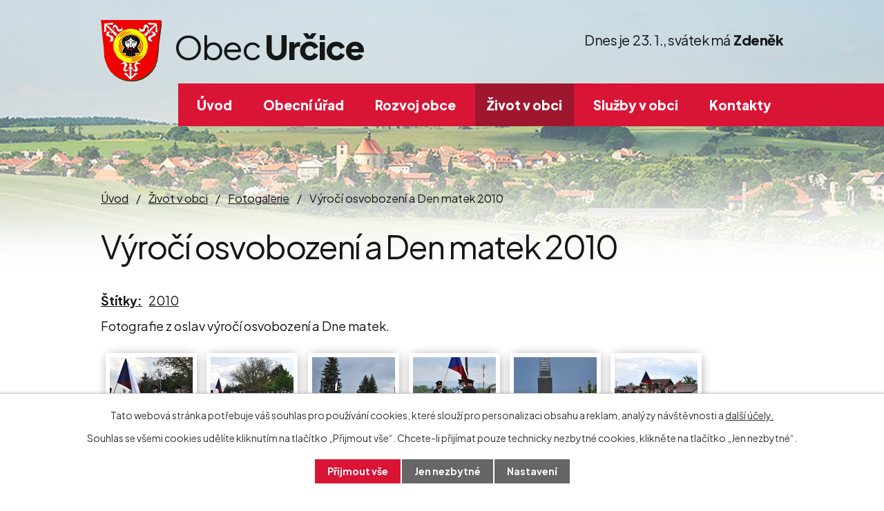

--- FILE ---
content_type: text/html; charset=utf-8
request_url: https://www.urcice.cz/fotogalerie/vyroci-osvobozeni-a-den-matek-2010-5553722-17
body_size: 13911
content:
<!DOCTYPE html>
<html lang="cs" data-lang-system="cs">
	<head>



		<!--[if IE]><meta http-equiv="X-UA-Compatible" content="IE=EDGE"><![endif]-->
			<meta name="viewport" content="width=device-width, initial-scale=1, user-scalable=yes">
			<meta http-equiv="content-type" content="text/html; charset=utf-8" />
			<meta name="robots" content="index,follow" />
			<meta name="author" content="Antee s.r.o." />
			<meta name="description" content="Fotografie z oslav výročí osvobození a Dne matek." />
			<meta name="keywords" content="Obec Určice" />
			<meta name="viewport" content="width=device-width, initial-scale=1, user-scalable=yes" />
			<meta property="og:image" content="http://www.urcice.cz/image.php?oid=2127856" />
<title>Výročí osvobození a Den matek 2010 | Obec Určice, okres Prostějov</title>

		<link rel="stylesheet" type="text/css" href="https://cdn.antee.cz/jqueryui/1.8.20/css/smoothness/jquery-ui-1.8.20.custom.css?v=2" integrity="sha384-969tZdZyQm28oZBJc3HnOkX55bRgehf7P93uV7yHLjvpg/EMn7cdRjNDiJ3kYzs4" crossorigin="anonymous" />
		<link rel="stylesheet" type="text/css" href="/style.php?nid=Q0NHSg==&amp;ver=1768399196" />
		<link rel="stylesheet" type="text/css" href="/css/libs.css?ver=1768399900" />
		<link rel="stylesheet" type="text/css" href="https://cdn.antee.cz/genericons/genericons/genericons.css?v=2" integrity="sha384-DVVni0eBddR2RAn0f3ykZjyh97AUIRF+05QPwYfLtPTLQu3B+ocaZm/JigaX0VKc" crossorigin="anonymous" />

		<script src="/js/jquery/jquery-3.0.0.min.js" ></script>
		<script src="/js/jquery/jquery-migrate-3.1.0.min.js" ></script>
		<script src="/js/jquery/jquery-ui.min.js" ></script>
		<script src="/js/jquery/jquery.ui.touch-punch.min.js" ></script>
		<script src="/js/libs.min.js?ver=1768399900" ></script>
		<script src="/js/ipo.min.js?ver=1768399889" ></script>
			<script src="/js/locales/cs.js?ver=1768399196" ></script>

			<script src='https://www.google.com/recaptcha/api.js?hl=cs&render=explicit' ></script>

		<link href="/uredni-deska-archiv?action=atom" type="application/atom+xml" rel="alternate" title="Úřední deska archiv">
		<link href="/aktuality?action=atom" type="application/atom+xml" rel="alternate" title="Novinky">
		<link href="/uredni-deska?action=atom" type="application/atom+xml" rel="alternate" title="Úřední deska">
		<link href="/rozhlas?action=atom" type="application/atom+xml" rel="alternate" title="Rozhlas">
		<link href="/material-k-jednani-zo?action=atom" type="application/atom+xml" rel="alternate" title="Materiál k jednání ZO">
		<link href="/rozpocty-a-financni-dokumenty?action=atom" type="application/atom+xml" rel="alternate" title="Rozpočty a finanční dokumenty">
		<link href="/strategicke-dokumenty?action=atom" type="application/atom+xml" rel="alternate" title="Strategické dokumenty">
		<link href="/zmena-c-2-uzemniho-planu?action=atom" type="application/atom+xml" rel="alternate" title="Návrh pořízení Změny č. 2 územního plánu Určice">
		<link href="/zmena-c-1-uzemniho-planu?action=atom" type="application/atom+xml" rel="alternate" title="Změna č. 1 územního plánu Určice">
		<link href="/uzemni-plan?action=atom" type="application/atom+xml" rel="alternate" title="Územní plán a jeho změny">
		<link href="/pravni-stav-po-zmene-c-1-uzemniho-planu-urcice?action=atom" type="application/atom+xml" rel="alternate" title="Právní stav po Změně č. 1 územního plánu Určice">
		<link href="/poplatky-obce?action=atom" type="application/atom+xml" rel="alternate" title="Poplatky obce a jiné platby za služby">
		<link href="/materialy-k-jednani-zastupitelstva-obce?action=atom" type="application/atom+xml" rel="alternate" title="Materiály k jednání zastupitelstva obce">
		<link href="/udalosti?action=atom" type="application/atom+xml" rel="alternate" title="Kalendář akcí">
<link rel="preconnect" href="https://fonts.googleapis.com">
<link rel="preconnect" href="https://fonts.gstatic.com" crossorigin>
<link href="https://fonts.googleapis.com/css2?family=Plus+Jakarta+Sans:ital,wght@0,400..800;1,400&amp;display=fallback" rel="stylesheet">
<link href="/image.php?nid=9902&amp;oid=10156513&amp;width=32" rel="icon" type="image/png">
<link rel="shortcut icon" href="/image.php?nid=9902&amp;oid=10156513&amp;width=32">
<script>
ipo.api.live('body', function(el) {
//posun patičky
$(el).find("#ipocopyright").insertAfter("#ipocontainer");
//backlink
$(el).find(".backlink").addClass("action-button");
//posun svátku
$(el).find("#ipoNameDay").appendTo("#ipoheader .svatek");
});
//označení položek, které mají submenu
ipo.api.live('#ipotopmenu ul.topmenulevel1 li.topmenuitem1', function(el) {
var submenu = $(el).find("ul.topmenulevel2");
if (window.innerWidth <= 1024)
{
if (submenu.length) {
$(el).addClass("hasSubmenu");
$(el).find("> a").after("<span class='open-submenu' />");
}
}
});
//wrapnutí spanu do poležek první úrovně
ipo.api.live('#ipotopmenu ul.topmenulevel1 li.topmenuitem1 > a', function(el) {
if (window.innerWidth <= 1024) {
$(el).wrapInner("<span>");
}
});
//rozbaleni menu
$(function() {
if (window.innerWidth <= 1024) {
$(".topmenulevel1 > li.hasSubmenu").each(function( index, es ) {
if( $(es).hasClass("active") )
{
$(".topmenulevel1 > li.hasSubmenu.active ul.topmenulevel2").css("display","block");
$(".topmenulevel1 > li.hasSubmenu.active .open-submenu").addClass("see-more");
}
$(es).find(".open-submenu").click(function(e) {
if( $(es).hasClass("active") && $(this).hasClass("see-more") )
{
$(this).removeClass("see-more");
$(es).find("ul.topmenulevel2").css("display","none");
}
else{
$(this).toggleClass("see-more");
if($(this).hasClass("see-more")) {
$("ul.topmenulevel2").css("display","none");
$(this).next("ul.topmenulevel2").css("display","block");
$(".topmenulevel1 > li > a").removeClass("see-more");
$(this).addClass("see-more");
} else {
$(this).removeClass("see-more");
$(this).next("ul.topmenulevel2").css("display","none");
}
}
});
});
}
});
</script>
<link rel="preload" href="/image.php?nid=9902&amp;oid=10156516&amp;width=88" as="image">
<meta name="format-detection" content="telephone=no">





	</head>

	<body id="page5553722" class="subpage5553722 subpage5645693"
			
			data-nid="9902"
			data-lid="CZ"
			data-oid="5553722"
			data-layout-pagewidth="1024"
			
			data-slideshow-timer="3"
			 data-ipo-meta-album="17"
						
				
				data-layout="responsive" data-viewport_width_responsive="1024"
			>



							<div id="snippet-cookiesConfirmation-euCookiesSnp">			<div id="cookieChoiceInfo" class="cookie-choices-info template_1">
					<p>Tato webová stránka potřebuje váš souhlas pro používání cookies, které slouží pro personalizaci obsahu a reklam, analýzy návštěvnosti a 
						<a class="cookie-button more" href="https://navody.antee.cz/cookies" target="_blank">další účely.</a>
					</p>
					<p>
						Souhlas se všemi cookies udělíte kliknutím na tlačítko „Přijmout vše“. Chcete-li přijímat pouze technicky nezbytné cookies, klikněte na tlačítko „Jen nezbytné“.
					</p>
				<div class="buttons">
					<a class="cookie-button action-button ajax" id="cookieChoiceButton" rel=”nofollow” href="/fotogalerie/vyroci-osvobozeni-a-den-matek-2010-5553722-17?do=cookiesConfirmation-acceptAll">Přijmout vše</a>
					<a class="cookie-button cookie-button--settings action-button ajax" rel=”nofollow” href="/fotogalerie/vyroci-osvobozeni-a-den-matek-2010-5553722-17?do=cookiesConfirmation-onlyNecessary">Jen nezbytné</a>
					<a class="cookie-button cookie-button--settings action-button ajax" rel=”nofollow” href="/fotogalerie/vyroci-osvobozeni-a-den-matek-2010-5553722-17?do=cookiesConfirmation-openSettings">Nastavení</a>
				</div>
			</div>
</div>				<div id="ipocontainer">

			<div class="menu-toggler">

				<span>Menu</span>
				<span class="genericon genericon-menu"></span>
			</div>

			<span id="back-to-top">

				<i class="fa fa-angle-up"></i>
			</span>

			<div id="ipoheader">

				<div class="header-container flex-container layout-container">
	<a href="/" class="header-logo" title="Obec Určice">
		<img src="/image.php?nid=9902&amp;oid=10156516&amp;width=88" width="88" height="89" alt="Obec Určice">
		<span>
			<span>Obec </span>
			<strong>Určice</strong>
		</span>
	</a>
	<div class="header-moduly flex-container">
		<div class="svatek">

		</div>
	</div>
</div>



<div class="header__bg header__bg--sp">
	
		 
		<div class="boxImage" style="background-image:url(/image.php?oid=10156500&amp;nid=9902&amp;width=2000);">
			<br>
		</div>
		 
		
	
</div><div class="font-enlargement">
	<h4 class="newsheader">
		Změna velikosti písma
	</h4>
	<div class="newsbody">
		<a class="font-smaller" id="font-resizer-smaller">Menší<span class="font-icon"></span></a>
		<a class="font-default" id="font-resizer-default">Standardní</a>
		<a class="font-bigger" id="font-resizer-bigger">Větší<span class="font-icon"></span></a>
	</div>
</div>
<script >

	$(document).ready(function() {
		app.index.changeFontSize(
				'ipopage',
				document.getElementById('font-resizer-smaller'),
				document.getElementById('font-resizer-default'),
				document.getElementById('font-resizer-bigger')
		);
	});
</script>
			</div>

			<div id="ipotopmenuwrapper">

				<div id="ipotopmenu">
<h4 class="hiddenMenu">Horní menu</h4>
<ul class="topmenulevel1"><li class="topmenuitem1 noborder" id="ipomenu10020802"><a href="/">Úvod</a></li><li class="topmenuitem1" id="ipomenu2107036"><a href="/obecni-urad">Obecní úřad</a><ul class="topmenulevel2"><li class="topmenuitem2" id="ipomenu2107037"><a href="/zakladni-informace">Základní informace</a></li><li class="topmenuitem2" id="ipomenu3142964"><a href="/uredni-deska">Úřední deska</a></li><li class="topmenuitem2" id="ipomenu2107038"><a href="/popis-uradu">Popis úřadu</a></li><li class="topmenuitem2" id="ipomenu9507854"><a href="/poplatky-obce">Poplatky obce a jiné platby za služby</a></li><li class="topmenuitem2" id="ipomenu8444286"><a href="/povinne-zverejnovane-informace">Povinně zveřejňované informace</a></li><li class="topmenuitem2" id="ipomenu9582925"><a href="/usneseni">Obecní samospráva - usnesení</a><ul class="topmenulevel3"><li class="topmenuitem3" id="ipomenu9582971"><a href="/usneseni-zastupitelstva-obce">Usnesení Zastupitelstva obce</a></li><li class="topmenuitem3" id="ipomenu9582972"><a href="/usneseni-ro">Usnesení Rady obce</a></li><li class="topmenuitem3" id="ipomenu9583188"><a href="/materialy-k-jednani-zastupitelstva-obce">Materiály k jednání zastupitelstva obce</a></li></ul></li><li class="topmenuitem2" id="ipomenu2107039"><a href="/poskytovani-informaci-prijem-podani">Poskytování informací, příjem podání</a></li><li class="topmenuitem2" id="ipomenu2107040"><a href="/vyhlasky-zakony-usneseni-zastupitelstva-a-rady-obce">Vyhlášky a zákony</a></li><li class="topmenuitem2" id="ipomenu7691632"><a href="/rozpocty-a-financni-dokumenty">Rozpočty a finanční dokumenty</a></li><li class="topmenuitem2" id="ipomenu2107042"><a href="/elektronicka-podatelna">Elektronická podatelna</a></li><li class="topmenuitem2" id="ipomenu7807335"><a href="https://cro.justice.cz/" target="_top">Registr oznámení</a></li><li class="topmenuitem2" id="ipomenu2115453"><a href="/czech-point">Czech POINT</a></li><li class="topmenuitem2" id="ipomenu12567568"><a href="/index.php?oid=12567568">GDPR</a></li></ul></li><li class="topmenuitem1" id="ipomenu5645692"><a href="/rozvoj-obce">Rozvoj obce</a><ul class="topmenulevel2"><li class="topmenuitem2" id="ipomenu7938339"><a href="/strategicke-dokumenty">Strategické dokumenty</a></li><li class="topmenuitem2" id="ipomenu7950127"><a href="/uzemni-plan">Územní plán a jeho změny</a></li><li class="topmenuitem2" id="ipomenu10212543"><a href="/investicni-projekty-obce">Investice obce a dotace</a></li><li class="topmenuitem2" id="ipomenu2546878"><a href="/verejne-zakazky">Veřejné zakázky</a></li><li class="topmenuitem2" id="ipomenu2166889"><a href="/historie-obce">Historie obce</a><ul class="topmenulevel3"><li class="topmenuitem3" id="ipomenu2220082"><a href="/strucne-dejiny">Stručné dějiny</a></li><li class="topmenuitem3" id="ipomenu2220083"><a href="/kronika">Kronika</a></li><li class="topmenuitem3" id="ipomenu2220084"><a href="/vyznamne-osobnosti">Významné osobnosti</a></li><li class="topmenuitem3" id="ipomenu2220086"><a href="/symboly-obce">Symboly obce</a></li><li class="topmenuitem3" id="ipomenu2115503"><a href="/historie-zs-a-ms-urcice">Historie školství v Určicích</a></li></ul></li></ul></li><li class="topmenuitem1 active" id="ipomenu5645693"><a href="/informace-pro-obcany">Život v obci</a><ul class="topmenulevel2"><li class="topmenuitem2" id="ipomenu3135640"><a href="/aktuality">Novinky</a></li><li class="topmenuitem2" id="ipomenu10212549"><a href="https://www.zsmsurcice.cz/" target="_blank">ZŠ a MŠ Určice</a></li><li class="topmenuitem2" id="ipomenu9865606"><a href="/udalosti">Kalendář akcí</a></li><li class="topmenuitem2" id="ipomenu4377262"><a href="/rozhlas">Rozhlas</a></li><li class="topmenuitem2" id="ipomenu9835043"><a href="/odber-novinek-z-webu-obce">Odběr novinek z webu obce</a></li><li class="topmenuitem2 active" id="ipomenu5553722"><a href="/fotogalerie">Fotogalerie</a></li><li class="topmenuitem2" id="ipomenu2115477"><a href="/obecni-knihovna">Obecní knihovna</a></li><li class="topmenuitem2" id="ipomenu7930333"><a href="https://urcice.dpv.cz/" target="_blank">Farnost Určice</a></li><li class="topmenuitem2" id="ipomenu2124542"><a href="/spolky-v-obci">Spolky v obci</a></li><li class="topmenuitem2" id="ipomenu2124627"><a href="/odkazy">Krizové situace a důležité odkazy</a><ul class="topmenulevel3"><li class="topmenuitem3" id="ipomenu2219492"><a href="/seznam-firem-a-podnikatelu">Firmy a podnikatelé</a></li><li class="topmenuitem3" id="ipomenu7752396"><a href="/nabidka-prace">Nabídka práce</a></li><li class="topmenuitem3" id="ipomenu4377293"><a href="http://bezplatnapravniporadna.cz/online-zdarma/" target="_blank">Bezplatná právní poradna</a></li><li class="topmenuitem3" id="ipomenu4133248"><a href="http://zachranny-kruh.cz" target="_blank">Asociace Záchranný kruh</a></li><li class="topmenuitem3" id="ipomenu10244645"><a href="https://aplikace.mvcr.cz/sbirka-zakonu/" target="_top">Podpora gramotnosti</a></li><li class="topmenuitem3" id="ipomenu10873340"><a href="/krizove-situace">Krizové situace</a></li></ul></li></ul></li><li class="topmenuitem1" id="ipomenu5645701"><a href="/sluzby">Služby v obci</a><ul class="topmenulevel2"><li class="topmenuitem2" id="ipomenu5158856"><a href="/cenik-pronajmu-nebytovych-prostor-ou">Ceník pronájmu nebytových prostor OÚ</a></li><li class="topmenuitem2" id="ipomenu7693202"><a href="/obsazenost-salu">Obsazenost sálu</a></li><li class="topmenuitem2" id="ipomenu9275244"><a href="https://www.zsmsurcice.cz/rezervace-hriste" target="_blank">Rezervace hřiště</a></li><li class="topmenuitem2" id="ipomenu9474183"><a href="/dum-sluzeb">Nabídka na Domě služeb</a><ul class="topmenulevel3"><li class="topmenuitem3" id="ipomenu9474079"><a href="/masaze">Masáže Tarčáková</a></li><li class="topmenuitem3" id="ipomenu2219499"><a href="/pedikura-a-manikura-hruba">Pedikúra a manikúra Hrubá</a></li><li class="topmenuitem3" id="ipomenu9484822"><a href="/kadernictvi">Kadeřnictví Štefková</a></li><li class="topmenuitem3" id="ipomenu9484837"><a href="/kosmetika-pistkova">Kosmetika Píšťková</a></li><li class="topmenuitem3" id="ipomenu9579397"><a href="/kadernictvi-vejmolova">Kadeřnictví Vejmolová</a></li></ul></li><li class="topmenuitem2" id="ipomenu9582892"><a href="https://www.postaonline.cz/detail-pobocky/-/pobocky/detail/79804" target="_blank">Pošta Určice</a></li><li class="topmenuitem2" id="ipomenu2124559"><a href="/zdravotnictvi">Zdravotnictví</a></li><li class="topmenuitem2" id="ipomenu5720495"><a href="/odpady">Odpadové hospodářství v obci</a></li></ul></li><li class="topmenuitem1" id="ipomenu10023587"><a href="/kontakty">Kontakty</a></li></ul>
					<div class="cleartop"></div>
				</div>
			</div>
			<div id="ipomain">
				<div id="ipoNameDay">
	<h4 class="newsheader"><span class="date-today">23. 1.</span> <span class='name-today'>Zdeněk</span></h4>
	<div class="newsbody">Zítra: <span class='name-tomorrow'>Milena</span></div>
</div>

				<div id="ipomainframe">
					<div id="ipopage">
<div id="iponavigation">
	<h5 class="hiddenMenu">Drobečková navigace</h5>
	<p>
			<a href="/">Úvod</a> <span class="separator">&gt;</span>
			<a href="/informace-pro-obcany">Život v obci</a> <span class="separator">&gt;</span>
			<a href="/fotogalerie">Fotogalerie</a> <span class="separator">&gt;</span>
			<span class="currentPage">Výročí osvobození a Den matek 2010</span>
	</p>

</div>
						<div class="ipopagetext">
							<div class="gallery view-detail content">
								
								<h1>Výročí osvobození a Den matek 2010</h1>

<div id="snippet--flash"></div>
								
																	<hr class="cleaner">

		<div class="tags table-row auto type-tags">
		<a class="box-by-content" href="/fotogalerie/vyroci-osvobozeni-a-den-matek-2010-5553722-17?do=tagsRenderer-clearFilter" title="Ukázat vše">Štítky:</a>
		<ul>

			<li><a href="/fotogalerie/vyroci-osvobozeni-a-den-matek-2010-5553722-17?tagsRenderer-tag=2010&amp;do=tagsRenderer-filterTag" title="Filtrovat podle 2010">2010</a></li>
		</ul>
	</div>
	<div class="album">
	<div class="paragraph description clearfix"><p>Fotografie z oslav výročí osvobození a Dne matek.</p></div>
</div>
	
<div id="snippet--images"><div class="images clearfix">

																				<div class="image-wrapper" data-img="2127856" style="margin: 7.14px; padding: 6px;">
		<div class="image-inner-wrapper with-description">
						<div class="image-thumbnail" style="width: 120px; height: 120px;">
				<a class="image-detail" href="/image.php?nid=9902&amp;oid=2127856&amp;width=640" data-srcset="/image.php?nid=9902&amp;oid=2127856&amp;width=640 1600w, /image.php?nid=9902&amp;oid=2127856&amp;width=640 1200w, /image.php?nid=9902&amp;oid=2127856&amp;width=640 700w, /image.php?nid=9902&amp;oid=2127856&amp;width=300 300w" data-image-width="640" data-image-height="425" data-caption="osvobozeni00001.jpg" target="_blank">
<img alt="osvobozeni00001.jpg" style="margin: 0px -31px;" loading="lazy" width="181" height="120" data-src="/image.php?nid=9902&amp;oid=2127856&amp;width=181&amp;height=120">
</a>
			</div>
										<div class="image-description" title="osvobozeni00001.jpg" style="width: 120px;">
						osvobozeni00001.jpg					</div>
						</div>
	</div>
																			<div class="image-wrapper" data-img="2127857" style="margin: 7.14px; padding: 6px;">
		<div class="image-inner-wrapper with-description">
						<div class="image-thumbnail" style="width: 120px; height: 120px;">
				<a class="image-detail" href="/image.php?nid=9902&amp;oid=2127857&amp;width=640" data-srcset="/image.php?nid=9902&amp;oid=2127857&amp;width=640 1600w, /image.php?nid=9902&amp;oid=2127857&amp;width=640 1200w, /image.php?nid=9902&amp;oid=2127857&amp;width=640 700w, /image.php?nid=9902&amp;oid=2127857&amp;width=300 300w" data-image-width="640" data-image-height="425" data-caption="osvobozeni00002.jpg" target="_blank">
<img alt="osvobozeni00002.jpg" style="margin: 0px -31px;" loading="lazy" width="181" height="120" data-src="/image.php?nid=9902&amp;oid=2127857&amp;width=181&amp;height=120">
</a>
			</div>
										<div class="image-description" title="osvobozeni00002.jpg" style="width: 120px;">
						osvobozeni00002.jpg					</div>
						</div>
	</div>
																			<div class="image-wrapper" data-img="2127858" style="margin: 7.14px; padding: 6px;">
		<div class="image-inner-wrapper with-description">
						<div class="image-thumbnail" style="width: 120px; height: 120px;">
				<a class="image-detail" href="/image.php?nid=9902&amp;oid=2127858&amp;width=640" data-srcset="/image.php?nid=9902&amp;oid=2127858&amp;width=640 1600w, /image.php?nid=9902&amp;oid=2127858&amp;width=640 1200w, /image.php?nid=9902&amp;oid=2127858&amp;width=640 700w, /image.php?nid=9902&amp;oid=2127858&amp;width=300 300w" data-image-width="640" data-image-height="425" data-caption="osvobozeni00003.jpg" target="_blank">
<img alt="osvobozeni00003.jpg" style="margin: 0px -31px;" loading="lazy" width="181" height="120" data-src="/image.php?nid=9902&amp;oid=2127858&amp;width=181&amp;height=120">
</a>
			</div>
										<div class="image-description" title="osvobozeni00003.jpg" style="width: 120px;">
						osvobozeni00003.jpg					</div>
						</div>
	</div>
																		<div class="image-wrapper" data-img="2127859" style="margin: 7.14px; padding: 6px;">
		<div class="image-inner-wrapper with-description">
						<div class="image-thumbnail" style="width: 120px; height: 120px;">
				<a class="image-detail" href="/image.php?nid=9902&amp;oid=2127859&amp;width=379" data-srcset="/image.php?nid=9902&amp;oid=2127859&amp;width=379 1600w, /image.php?nid=9902&amp;oid=2127859&amp;width=379 1200w, /image.php?nid=9902&amp;oid=2127859&amp;width=379 700w, /image.php?nid=9902&amp;oid=2127859&amp;width=237 300w" data-image-width="379" data-image-height="480" data-caption="osvobozeni00004.jpg" target="_blank">
<img alt="osvobozeni00004.jpg" style="margin: -16px 0px;" loading="lazy" width="120" height="152" data-src="/image.php?nid=9902&amp;oid=2127859&amp;width=120&amp;height=152">
</a>
			</div>
										<div class="image-description" title="osvobozeni00004.jpg" style="width: 120px;">
						osvobozeni00004.jpg					</div>
						</div>
	</div>
																		<div class="image-wrapper" data-img="2127860" style="margin: 7.14px; padding: 6px;">
		<div class="image-inner-wrapper with-description">
						<div class="image-thumbnail" style="width: 120px; height: 120px;">
				<a class="image-detail" href="/image.php?nid=9902&amp;oid=2127860&amp;width=311" data-srcset="/image.php?nid=9902&amp;oid=2127860&amp;width=311 1600w, /image.php?nid=9902&amp;oid=2127860&amp;width=311 1200w, /image.php?nid=9902&amp;oid=2127860&amp;width=311 700w, /image.php?nid=9902&amp;oid=2127860&amp;width=194 300w" data-image-width="311" data-image-height="480" data-caption="osvobozeni00005.jpg" target="_blank">
<img alt="osvobozeni00005.jpg" style="margin: -33px 0px;" loading="lazy" width="120" height="185" data-src="/image.php?nid=9902&amp;oid=2127860&amp;width=120&amp;height=185">
</a>
			</div>
										<div class="image-description" title="osvobozeni00005.jpg" style="width: 120px;">
						osvobozeni00005.jpg					</div>
						</div>
	</div>
																			<div class="image-wrapper" data-img="2127861" style="margin: 7.14px; padding: 6px;">
		<div class="image-inner-wrapper with-description">
						<div class="image-thumbnail" style="width: 120px; height: 120px;">
				<a class="image-detail" href="/image.php?nid=9902&amp;oid=2127861&amp;width=640" data-srcset="/image.php?nid=9902&amp;oid=2127861&amp;width=640 1600w, /image.php?nid=9902&amp;oid=2127861&amp;width=640 1200w, /image.php?nid=9902&amp;oid=2127861&amp;width=640 700w, /image.php?nid=9902&amp;oid=2127861&amp;width=300 300w" data-image-width="640" data-image-height="425" data-caption="osvobozeni00006.jpg" target="_blank">
<img alt="osvobozeni00006.jpg" style="margin: 0px -31px;" loading="lazy" width="181" height="120" data-src="/image.php?nid=9902&amp;oid=2127861&amp;width=181&amp;height=120">
</a>
			</div>
										<div class="image-description" title="osvobozeni00006.jpg" style="width: 120px;">
						osvobozeni00006.jpg					</div>
						</div>
	</div>
																		<div class="image-wrapper" data-img="2127862" style="margin: 7.14px; padding: 6px;">
		<div class="image-inner-wrapper with-description">
						<div class="image-thumbnail" style="width: 120px; height: 120px;">
				<a class="image-detail" href="/image.php?nid=9902&amp;oid=2127862&amp;width=469" data-srcset="/image.php?nid=9902&amp;oid=2127862&amp;width=469 1600w, /image.php?nid=9902&amp;oid=2127862&amp;width=469 1200w, /image.php?nid=9902&amp;oid=2127862&amp;width=469 700w, /image.php?nid=9902&amp;oid=2127862&amp;width=293 300w" data-image-width="469" data-image-height="480" data-caption="osvobozeni00007.jpg" target="_blank">
<img alt="osvobozeni00007.jpg" style="margin: -2px 0px;" loading="lazy" width="120" height="123" data-src="/image.php?nid=9902&amp;oid=2127862&amp;width=120&amp;height=123">
</a>
			</div>
										<div class="image-description" title="osvobozeni00007.jpg" style="width: 120px;">
						osvobozeni00007.jpg					</div>
						</div>
	</div>
																			<div class="image-wrapper" data-img="2127863" style="margin: 7.14px; padding: 6px;">
		<div class="image-inner-wrapper with-description">
						<div class="image-thumbnail" style="width: 120px; height: 120px;">
				<a class="image-detail" href="/image.php?nid=9902&amp;oid=2127863&amp;width=640" data-srcset="/image.php?nid=9902&amp;oid=2127863&amp;width=640 1600w, /image.php?nid=9902&amp;oid=2127863&amp;width=640 1200w, /image.php?nid=9902&amp;oid=2127863&amp;width=640 700w, /image.php?nid=9902&amp;oid=2127863&amp;width=300 300w" data-image-width="640" data-image-height="425" data-caption="osvobozeni00008.jpg" target="_blank">
<img alt="osvobozeni00008.jpg" style="margin: 0px -31px;" loading="lazy" width="181" height="120" data-src="/image.php?nid=9902&amp;oid=2127863&amp;width=181&amp;height=120">
</a>
			</div>
										<div class="image-description" title="osvobozeni00008.jpg" style="width: 120px;">
						osvobozeni00008.jpg					</div>
						</div>
	</div>
																			<div class="image-wrapper" data-img="2127864" style="margin: 7.14px; padding: 6px;">
		<div class="image-inner-wrapper with-description">
						<div class="image-thumbnail" style="width: 120px; height: 120px;">
				<a class="image-detail" href="/image.php?nid=9902&amp;oid=2127864&amp;width=640" data-srcset="/image.php?nid=9902&amp;oid=2127864&amp;width=640 1600w, /image.php?nid=9902&amp;oid=2127864&amp;width=640 1200w, /image.php?nid=9902&amp;oid=2127864&amp;width=640 700w, /image.php?nid=9902&amp;oid=2127864&amp;width=300 300w" data-image-width="640" data-image-height="425" data-caption="osvobozeni00009.jpg" target="_blank">
<img alt="osvobozeni00009.jpg" style="margin: 0px -31px;" loading="lazy" width="181" height="120" data-src="/image.php?nid=9902&amp;oid=2127864&amp;width=181&amp;height=120">
</a>
			</div>
										<div class="image-description" title="osvobozeni00009.jpg" style="width: 120px;">
						osvobozeni00009.jpg					</div>
						</div>
	</div>
																		<div class="image-wrapper" data-img="2127865" style="margin: 7.14px; padding: 6px;">
		<div class="image-inner-wrapper with-description">
						<div class="image-thumbnail" style="width: 120px; height: 120px;">
				<a class="image-detail" href="/image.php?nid=9902&amp;oid=2127865&amp;width=438" data-srcset="/image.php?nid=9902&amp;oid=2127865&amp;width=438 1600w, /image.php?nid=9902&amp;oid=2127865&amp;width=438 1200w, /image.php?nid=9902&amp;oid=2127865&amp;width=438 700w, /image.php?nid=9902&amp;oid=2127865&amp;width=274 300w" data-image-width="438" data-image-height="480" data-caption="osvobozeni00010.jpg" target="_blank">
<img alt="osvobozeni00010.jpg" style="margin: -6px 0px;" loading="lazy" width="120" height="132" data-src="/image.php?nid=9902&amp;oid=2127865&amp;width=120&amp;height=132">
</a>
			</div>
										<div class="image-description" title="osvobozeni00010.jpg" style="width: 120px;">
						osvobozeni00010.jpg					</div>
						</div>
	</div>
																		<div class="image-wrapper" data-img="2127866" style="margin: 7.14px; padding: 6px;">
		<div class="image-inner-wrapper with-description">
						<div class="image-thumbnail" style="width: 120px; height: 120px;">
				<a class="image-detail" href="/image.php?nid=9902&amp;oid=2127866&amp;width=319" data-srcset="/image.php?nid=9902&amp;oid=2127866&amp;width=319 1600w, /image.php?nid=9902&amp;oid=2127866&amp;width=319 1200w, /image.php?nid=9902&amp;oid=2127866&amp;width=319 700w, /image.php?nid=9902&amp;oid=2127866&amp;width=199 300w" data-image-width="319" data-image-height="480" data-caption="osvobozeni00011.jpg" target="_blank">
<img alt="osvobozeni00011.jpg" style="margin: -31px 0px;" loading="lazy" width="120" height="181" data-src="/image.php?nid=9902&amp;oid=2127866&amp;width=120&amp;height=181">
</a>
			</div>
										<div class="image-description" title="osvobozeni00011.jpg" style="width: 120px;">
						osvobozeni00011.jpg					</div>
						</div>
	</div>
																		<div class="image-wrapper" data-img="2127867" style="margin: 7.14px; padding: 6px;">
		<div class="image-inner-wrapper with-description">
						<div class="image-thumbnail" style="width: 120px; height: 120px;">
				<a class="image-detail" href="/image.php?nid=9902&amp;oid=2127867&amp;width=319" data-srcset="/image.php?nid=9902&amp;oid=2127867&amp;width=319 1600w, /image.php?nid=9902&amp;oid=2127867&amp;width=319 1200w, /image.php?nid=9902&amp;oid=2127867&amp;width=319 700w, /image.php?nid=9902&amp;oid=2127867&amp;width=199 300w" data-image-width="319" data-image-height="480" data-caption="osvobozeni00012.jpg" target="_blank">
<img alt="osvobozeni00012.jpg" style="margin: -31px 0px;" loading="lazy" width="120" height="181" data-src="/image.php?nid=9902&amp;oid=2127867&amp;width=120&amp;height=181">
</a>
			</div>
										<div class="image-description" title="osvobozeni00012.jpg" style="width: 120px;">
						osvobozeni00012.jpg					</div>
						</div>
	</div>
																			<div class="image-wrapper" data-img="2127868" style="margin: 7.14px; padding: 6px;">
		<div class="image-inner-wrapper with-description">
						<div class="image-thumbnail" style="width: 120px; height: 120px;">
				<a class="image-detail" href="/image.php?nid=9902&amp;oid=2127868&amp;width=640" data-srcset="/image.php?nid=9902&amp;oid=2127868&amp;width=640 1600w, /image.php?nid=9902&amp;oid=2127868&amp;width=640 1200w, /image.php?nid=9902&amp;oid=2127868&amp;width=640 700w, /image.php?nid=9902&amp;oid=2127868&amp;width=300 300w" data-image-width="640" data-image-height="425" data-caption="osvobozeni00013.jpg" target="_blank">
<img alt="osvobozeni00013.jpg" style="margin: 0px -31px;" loading="lazy" width="181" height="120" data-src="/image.php?nid=9902&amp;oid=2127868&amp;width=181&amp;height=120">
</a>
			</div>
										<div class="image-description" title="osvobozeni00013.jpg" style="width: 120px;">
						osvobozeni00013.jpg					</div>
						</div>
	</div>
																		<div class="image-wrapper" data-img="2127869" style="margin: 7.14px; padding: 6px;">
		<div class="image-inner-wrapper with-description">
						<div class="image-thumbnail" style="width: 120px; height: 120px;">
				<a class="image-detail" href="/image.php?nid=9902&amp;oid=2127869&amp;width=319" data-srcset="/image.php?nid=9902&amp;oid=2127869&amp;width=319 1600w, /image.php?nid=9902&amp;oid=2127869&amp;width=319 1200w, /image.php?nid=9902&amp;oid=2127869&amp;width=319 700w, /image.php?nid=9902&amp;oid=2127869&amp;width=199 300w" data-image-width="319" data-image-height="480" data-caption="osvobozeni00014.jpg" target="_blank">
<img alt="osvobozeni00014.jpg" style="margin: -31px 0px;" loading="lazy" width="120" height="181" data-src="/image.php?nid=9902&amp;oid=2127869&amp;width=120&amp;height=181">
</a>
			</div>
										<div class="image-description" title="osvobozeni00014.jpg" style="width: 120px;">
						osvobozeni00014.jpg					</div>
						</div>
	</div>
																			<div class="image-wrapper" data-img="2127870" style="margin: 7.14px; padding: 6px;">
		<div class="image-inner-wrapper with-description">
						<div class="image-thumbnail" style="width: 120px; height: 120px;">
				<a class="image-detail" href="/image.php?nid=9902&amp;oid=2127870&amp;width=640" data-srcset="/image.php?nid=9902&amp;oid=2127870&amp;width=640 1600w, /image.php?nid=9902&amp;oid=2127870&amp;width=640 1200w, /image.php?nid=9902&amp;oid=2127870&amp;width=640 700w, /image.php?nid=9902&amp;oid=2127870&amp;width=300 300w" data-image-width="640" data-image-height="425" data-caption="osvobozeni00015.jpg" target="_blank">
<img alt="osvobozeni00015.jpg" style="margin: 0px -31px;" loading="lazy" width="181" height="120" data-src="/image.php?nid=9902&amp;oid=2127870&amp;width=181&amp;height=120">
</a>
			</div>
										<div class="image-description" title="osvobozeni00015.jpg" style="width: 120px;">
						osvobozeni00015.jpg					</div>
						</div>
	</div>
																		<div class="image-wrapper" data-img="2127871" style="margin: 7.14px; padding: 6px;">
		<div class="image-inner-wrapper with-description">
						<div class="image-thumbnail" style="width: 120px; height: 120px;">
				<a class="image-detail" href="/image.php?nid=9902&amp;oid=2127871&amp;width=319" data-srcset="/image.php?nid=9902&amp;oid=2127871&amp;width=319 1600w, /image.php?nid=9902&amp;oid=2127871&amp;width=319 1200w, /image.php?nid=9902&amp;oid=2127871&amp;width=319 700w, /image.php?nid=9902&amp;oid=2127871&amp;width=199 300w" data-image-width="319" data-image-height="480" data-caption="osvobozeni00016.jpg" target="_blank">
<img alt="osvobozeni00016.jpg" style="margin: -31px 0px;" loading="lazy" width="120" height="181" data-src="/image.php?nid=9902&amp;oid=2127871&amp;width=120&amp;height=181">
</a>
			</div>
										<div class="image-description" title="osvobozeni00016.jpg" style="width: 120px;">
						osvobozeni00016.jpg					</div>
						</div>
	</div>
																			<div class="image-wrapper" data-img="2127872" style="margin: 7.14px; padding: 6px;">
		<div class="image-inner-wrapper with-description">
						<div class="image-thumbnail" style="width: 120px; height: 120px;">
				<a class="image-detail" href="/image.php?nid=9902&amp;oid=2127872&amp;width=640" data-srcset="/image.php?nid=9902&amp;oid=2127872&amp;width=640 1600w, /image.php?nid=9902&amp;oid=2127872&amp;width=640 1200w, /image.php?nid=9902&amp;oid=2127872&amp;width=640 700w, /image.php?nid=9902&amp;oid=2127872&amp;width=300 300w" data-image-width="640" data-image-height="425" data-caption="osvobozeni00017.jpg" target="_blank">
<img alt="osvobozeni00017.jpg" style="margin: 0px -31px;" loading="lazy" width="181" height="120" data-src="/image.php?nid=9902&amp;oid=2127872&amp;width=181&amp;height=120">
</a>
			</div>
										<div class="image-description" title="osvobozeni00017.jpg" style="width: 120px;">
						osvobozeni00017.jpg					</div>
						</div>
	</div>
																		<div class="image-wrapper" data-img="2127873" style="margin: 7.14px; padding: 6px;">
		<div class="image-inner-wrapper with-description">
						<div class="image-thumbnail" style="width: 120px; height: 120px;">
				<a class="image-detail" href="/image.php?nid=9902&amp;oid=2127873&amp;width=319" data-srcset="/image.php?nid=9902&amp;oid=2127873&amp;width=319 1600w, /image.php?nid=9902&amp;oid=2127873&amp;width=319 1200w, /image.php?nid=9902&amp;oid=2127873&amp;width=319 700w, /image.php?nid=9902&amp;oid=2127873&amp;width=199 300w" data-image-width="319" data-image-height="480" data-caption="osvobozeni00018.jpg" target="_blank">
<img alt="osvobozeni00018.jpg" style="margin: -31px 0px;" loading="lazy" width="120" height="181" data-src="/image.php?nid=9902&amp;oid=2127873&amp;width=120&amp;height=181">
</a>
			</div>
										<div class="image-description" title="osvobozeni00018.jpg" style="width: 120px;">
						osvobozeni00018.jpg					</div>
						</div>
	</div>
																		<div class="image-wrapper" data-img="2127874" style="margin: 7.14px; padding: 6px;">
		<div class="image-inner-wrapper with-description">
						<div class="image-thumbnail" style="width: 120px; height: 120px;">
				<a class="image-detail" href="/image.php?nid=9902&amp;oid=2127874&amp;width=319" data-srcset="/image.php?nid=9902&amp;oid=2127874&amp;width=319 1600w, /image.php?nid=9902&amp;oid=2127874&amp;width=319 1200w, /image.php?nid=9902&amp;oid=2127874&amp;width=319 700w, /image.php?nid=9902&amp;oid=2127874&amp;width=199 300w" data-image-width="319" data-image-height="480" data-caption="osvobozeni00019.jpg" target="_blank">
<img alt="osvobozeni00019.jpg" style="margin: -31px 0px;" loading="lazy" width="120" height="181" data-src="/image.php?nid=9902&amp;oid=2127874&amp;width=120&amp;height=181">
</a>
			</div>
										<div class="image-description" title="osvobozeni00019.jpg" style="width: 120px;">
						osvobozeni00019.jpg					</div>
						</div>
	</div>
																			<div class="image-wrapper" data-img="2127875" style="margin: 7.14px; padding: 6px;">
		<div class="image-inner-wrapper with-description">
						<div class="image-thumbnail" style="width: 120px; height: 120px;">
				<a class="image-detail" href="/image.php?nid=9902&amp;oid=2127875&amp;width=640" data-srcset="/image.php?nid=9902&amp;oid=2127875&amp;width=640 1600w, /image.php?nid=9902&amp;oid=2127875&amp;width=640 1200w, /image.php?nid=9902&amp;oid=2127875&amp;width=640 700w, /image.php?nid=9902&amp;oid=2127875&amp;width=300 300w" data-image-width="640" data-image-height="425" data-caption="osvobozeni00020.jpg" target="_blank">
<img alt="osvobozeni00020.jpg" style="margin: 0px -31px;" loading="lazy" width="181" height="120" data-src="/image.php?nid=9902&amp;oid=2127875&amp;width=181&amp;height=120">
</a>
			</div>
										<div class="image-description" title="osvobozeni00020.jpg" style="width: 120px;">
						osvobozeni00020.jpg					</div>
						</div>
	</div>
																			<div class="image-wrapper" data-img="2127876" style="margin: 7.14px; padding: 6px;">
		<div class="image-inner-wrapper with-description">
						<div class="image-thumbnail" style="width: 120px; height: 120px;">
				<a class="image-detail" href="/image.php?nid=9902&amp;oid=2127876&amp;width=640" data-srcset="/image.php?nid=9902&amp;oid=2127876&amp;width=640 1600w, /image.php?nid=9902&amp;oid=2127876&amp;width=640 1200w, /image.php?nid=9902&amp;oid=2127876&amp;width=640 700w, /image.php?nid=9902&amp;oid=2127876&amp;width=300 300w" data-image-width="640" data-image-height="425" data-caption="osvobozeni00021.jpg" target="_blank">
<img alt="osvobozeni00021.jpg" style="margin: 0px -31px;" loading="lazy" width="181" height="120" data-src="/image.php?nid=9902&amp;oid=2127876&amp;width=181&amp;height=120">
</a>
			</div>
										<div class="image-description" title="osvobozeni00021.jpg" style="width: 120px;">
						osvobozeni00021.jpg					</div>
						</div>
	</div>
																			<div class="image-wrapper" data-img="2127877" style="margin: 7.14px; padding: 6px;">
		<div class="image-inner-wrapper with-description">
						<div class="image-thumbnail" style="width: 120px; height: 120px;">
				<a class="image-detail" href="/image.php?nid=9902&amp;oid=2127877&amp;width=640" data-srcset="/image.php?nid=9902&amp;oid=2127877&amp;width=640 1600w, /image.php?nid=9902&amp;oid=2127877&amp;width=640 1200w, /image.php?nid=9902&amp;oid=2127877&amp;width=640 700w, /image.php?nid=9902&amp;oid=2127877&amp;width=300 300w" data-image-width="640" data-image-height="425" data-caption="osvobozeni00022.jpg" target="_blank">
<img alt="osvobozeni00022.jpg" style="margin: 0px -31px;" loading="lazy" width="181" height="120" data-src="/image.php?nid=9902&amp;oid=2127877&amp;width=181&amp;height=120">
</a>
			</div>
										<div class="image-description" title="osvobozeni00022.jpg" style="width: 120px;">
						osvobozeni00022.jpg					</div>
						</div>
	</div>
																			<div class="image-wrapper" data-img="2127878" style="margin: 7.14px; padding: 6px;">
		<div class="image-inner-wrapper with-description">
						<div class="image-thumbnail" style="width: 120px; height: 120px;">
				<a class="image-detail" href="/image.php?nid=9902&amp;oid=2127878&amp;width=640" data-srcset="/image.php?nid=9902&amp;oid=2127878&amp;width=640 1600w, /image.php?nid=9902&amp;oid=2127878&amp;width=640 1200w, /image.php?nid=9902&amp;oid=2127878&amp;width=640 700w, /image.php?nid=9902&amp;oid=2127878&amp;width=300 300w" data-image-width="640" data-image-height="425" data-caption="osvobozeni00023.jpg" target="_blank">
<img alt="osvobozeni00023.jpg" style="margin: 0px -31px;" loading="lazy" width="181" height="120" data-src="/image.php?nid=9902&amp;oid=2127878&amp;width=181&amp;height=120">
</a>
			</div>
										<div class="image-description" title="osvobozeni00023.jpg" style="width: 120px;">
						osvobozeni00023.jpg					</div>
						</div>
	</div>
																			<div class="image-wrapper" data-img="2127879" style="margin: 7.14px; padding: 6px;">
		<div class="image-inner-wrapper with-description">
						<div class="image-thumbnail" style="width: 120px; height: 120px;">
				<a class="image-detail" href="/image.php?nid=9902&amp;oid=2127879&amp;width=640" data-srcset="/image.php?nid=9902&amp;oid=2127879&amp;width=640 1600w, /image.php?nid=9902&amp;oid=2127879&amp;width=640 1200w, /image.php?nid=9902&amp;oid=2127879&amp;width=640 700w, /image.php?nid=9902&amp;oid=2127879&amp;width=300 300w" data-image-width="640" data-image-height="425" data-caption="osvobozeni00024.jpg" target="_blank">
<img alt="osvobozeni00024.jpg" style="margin: 0px -31px;" loading="lazy" width="181" height="120" data-src="/image.php?nid=9902&amp;oid=2127879&amp;width=181&amp;height=120">
</a>
			</div>
										<div class="image-description" title="osvobozeni00024.jpg" style="width: 120px;">
						osvobozeni00024.jpg					</div>
						</div>
	</div>
																		<div class="image-wrapper" data-img="2127880" style="margin: 7.14px; padding: 6px;">
		<div class="image-inner-wrapper with-description">
						<div class="image-thumbnail" style="width: 120px; height: 120px;">
				<a class="image-detail" href="/image.php?nid=9902&amp;oid=2127880&amp;width=319" data-srcset="/image.php?nid=9902&amp;oid=2127880&amp;width=319 1600w, /image.php?nid=9902&amp;oid=2127880&amp;width=319 1200w, /image.php?nid=9902&amp;oid=2127880&amp;width=319 700w, /image.php?nid=9902&amp;oid=2127880&amp;width=199 300w" data-image-width="319" data-image-height="480" data-caption="osvobozeni00025.jpg" target="_blank">
<img alt="osvobozeni00025.jpg" style="margin: -31px 0px;" loading="lazy" width="120" height="181" data-src="/image.php?nid=9902&amp;oid=2127880&amp;width=120&amp;height=181">
</a>
			</div>
										<div class="image-description" title="osvobozeni00025.jpg" style="width: 120px;">
						osvobozeni00025.jpg					</div>
						</div>
	</div>
																			<div class="image-wrapper" data-img="2127881" style="margin: 7.14px; padding: 6px;">
		<div class="image-inner-wrapper with-description">
						<div class="image-thumbnail" style="width: 120px; height: 120px;">
				<a class="image-detail" href="/image.php?nid=9902&amp;oid=2127881&amp;width=640" data-srcset="/image.php?nid=9902&amp;oid=2127881&amp;width=640 1600w, /image.php?nid=9902&amp;oid=2127881&amp;width=640 1200w, /image.php?nid=9902&amp;oid=2127881&amp;width=640 700w, /image.php?nid=9902&amp;oid=2127881&amp;width=300 300w" data-image-width="640" data-image-height="425" data-caption="osvobozeni00026.jpg" target="_blank">
<img alt="osvobozeni00026.jpg" style="margin: 0px -31px;" loading="lazy" width="181" height="120" data-src="/image.php?nid=9902&amp;oid=2127881&amp;width=181&amp;height=120">
</a>
			</div>
										<div class="image-description" title="osvobozeni00026.jpg" style="width: 120px;">
						osvobozeni00026.jpg					</div>
						</div>
	</div>
																		<div class="image-wrapper" data-img="2127882" style="margin: 7.14px; padding: 6px;">
		<div class="image-inner-wrapper with-description">
						<div class="image-thumbnail" style="width: 120px; height: 120px;">
				<a class="image-detail" href="/image.php?nid=9902&amp;oid=2127882&amp;width=319" data-srcset="/image.php?nid=9902&amp;oid=2127882&amp;width=319 1600w, /image.php?nid=9902&amp;oid=2127882&amp;width=319 1200w, /image.php?nid=9902&amp;oid=2127882&amp;width=319 700w, /image.php?nid=9902&amp;oid=2127882&amp;width=199 300w" data-image-width="319" data-image-height="480" data-caption="osvobozeni00027.jpg" target="_blank">
<img alt="osvobozeni00027.jpg" style="margin: -31px 0px;" loading="lazy" width="120" height="181" data-src="/image.php?nid=9902&amp;oid=2127882&amp;width=120&amp;height=181">
</a>
			</div>
										<div class="image-description" title="osvobozeni00027.jpg" style="width: 120px;">
						osvobozeni00027.jpg					</div>
						</div>
	</div>
																			<div class="image-wrapper" data-img="2127883" style="margin: 7.14px; padding: 6px;">
		<div class="image-inner-wrapper with-description">
						<div class="image-thumbnail" style="width: 120px; height: 120px;">
				<a class="image-detail" href="/image.php?nid=9902&amp;oid=2127883&amp;width=640" data-srcset="/image.php?nid=9902&amp;oid=2127883&amp;width=640 1600w, /image.php?nid=9902&amp;oid=2127883&amp;width=640 1200w, /image.php?nid=9902&amp;oid=2127883&amp;width=640 700w, /image.php?nid=9902&amp;oid=2127883&amp;width=300 300w" data-image-width="640" data-image-height="425" data-caption="osvobozeni00028.jpg" target="_blank">
<img alt="osvobozeni00028.jpg" style="margin: 0px -31px;" loading="lazy" width="181" height="120" data-src="/image.php?nid=9902&amp;oid=2127883&amp;width=181&amp;height=120">
</a>
			</div>
										<div class="image-description" title="osvobozeni00028.jpg" style="width: 120px;">
						osvobozeni00028.jpg					</div>
						</div>
	</div>
																			<div class="image-wrapper" data-img="2127884" style="margin: 7.14px; padding: 6px;">
		<div class="image-inner-wrapper with-description">
						<div class="image-thumbnail" style="width: 120px; height: 120px;">
				<a class="image-detail" href="/image.php?nid=9902&amp;oid=2127884&amp;width=543" data-srcset="/image.php?nid=9902&amp;oid=2127884&amp;width=543 1600w, /image.php?nid=9902&amp;oid=2127884&amp;width=543 1200w, /image.php?nid=9902&amp;oid=2127884&amp;width=543 700w, /image.php?nid=9902&amp;oid=2127884&amp;width=300 300w" data-image-width="543" data-image-height="480" data-caption="osvobozeni00029.jpg" target="_blank">
<img alt="osvobozeni00029.jpg" style="margin: 0px -8px;" loading="lazy" width="136" height="120" data-src="/image.php?nid=9902&amp;oid=2127884&amp;width=136&amp;height=120">
</a>
			</div>
										<div class="image-description" title="osvobozeni00029.jpg" style="width: 120px;">
						osvobozeni00029.jpg					</div>
						</div>
	</div>
																			<div class="image-wrapper" data-img="2127885" style="margin: 7.14px; padding: 6px;">
		<div class="image-inner-wrapper with-description">
						<div class="image-thumbnail" style="width: 120px; height: 120px;">
				<a class="image-detail" href="/image.php?nid=9902&amp;oid=2127885&amp;width=640" data-srcset="/image.php?nid=9902&amp;oid=2127885&amp;width=640 1600w, /image.php?nid=9902&amp;oid=2127885&amp;width=640 1200w, /image.php?nid=9902&amp;oid=2127885&amp;width=640 700w, /image.php?nid=9902&amp;oid=2127885&amp;width=300 300w" data-image-width="640" data-image-height="425" data-caption="osvobozeni00030.jpg" target="_blank">
<img alt="osvobozeni00030.jpg" style="margin: 0px -31px;" loading="lazy" width="181" height="120" data-src="/image.php?nid=9902&amp;oid=2127885&amp;width=181&amp;height=120">
</a>
			</div>
										<div class="image-description" title="osvobozeni00030.jpg" style="width: 120px;">
						osvobozeni00030.jpg					</div>
						</div>
	</div>
		<hr class="cleaner">
</div>
</div>

<div id="snippet--uploader"></div><a class='backlink action-button' href='/fotogalerie'>Zpět na přehled</a>
															</div>
						</div>
					</div>


					

					

					<div class="hrclear"></div>
					<div id="ipocopyright">
<div class="copyright">
	<div class="footer-container layout-container">
	<h5>Obec <strong>Určice</strong></h5>
	<div class="grid-container">
		<div class="footer-adresa">
			<p><strong>Adresa</strong><br>Určice 81<br>798 04 Určice</p>
			<p><a href="tel:+420582357130">+420 582 357 130</a></p>
			<p><a href="mailto:podatelna@urcice.cz">podatelna@urcice.cz</a></p>
			<p><a class="facebook-icon" href="https://m.facebook.com/profile.php?id=104972036204983&amp;eav=Afa1QzNKlGP4Nq2QldQ2p_3Z-_SBIX-n5o9bakTQhfXLMNwAJObiDuQDlRtuN5Pi7Ks&amp;paipv=0" target="_blank" rel="noopener noreferrer">Sledujte nás!</a></p>
		</div>
		<div class="footer-hodiny">
			<h6>Pracovní doba a úřední hodiny</h6>
			<p><span class="minwidth_m">Pondělí </span>7:00 - 12:00 13:00 - 16:00</p>
			<p><span class="minwidth_m">Úterý </span>7:00 - 12:00 13:00 - 17:00 (úř. hodiny)</p>
			<p><span class="minwidth_m">Středa </span>7:00 - 12:00 13:00 - 16:00</p>
			<p><span class="minwidth_m">Čtvrtek </span>7:00 - 12:00 13:00 - 17:00 (úř. hodiny)</p>
			<p><span class="minwidth_m">Pátek </span>7:00 - 12:00</p>
		</div>
		<div class="footer-mapa">
			<a href="https://mapy.cz/s/kesoduduto" target="_blank" rel="noopener noreferrer">
				<span class="action-button">Zobrazit na mapě</span>
			</a>
		</div>
	</div>
</div>
<div class="row antee">
	<p class="layout-container">
		© 2026 Obec Určice, <a href="mailto:obecurcice@volny.cz">Kontaktovat webmastera</a>, <span id="links"><a href="/mapa-stranek">Mapa stránek</a>, <a href="/prohlaseni-o-pristupnosti">Prohlášení o přístupnosti</a></span><br>ANTEE s.r.o. - <a href="https://www.antee.cz" rel="nofollow">Tvorba webových stránek</a>, Redakční systém IPO
	</p>
</div>
</div>
					</div>
					<div id="ipostatistics">
<script >
	var _paq = _paq || [];
	_paq.push(['disableCookies']);
	_paq.push(['trackPageView']);
	_paq.push(['enableLinkTracking']);
	(function() {
		var u="https://matomo.antee.cz/";
		_paq.push(['setTrackerUrl', u+'piwik.php']);
		_paq.push(['setSiteId', 3429]);
		var d=document, g=d.createElement('script'), s=d.getElementsByTagName('script')[0];
		g.defer=true; g.async=true; g.src=u+'piwik.js'; s.parentNode.insertBefore(g,s);
	})();
</script>
<script >
	$(document).ready(function() {
		$('a[href^="mailto"]').on("click", function(){
			_paq.push(['setCustomVariable', 1, 'Click mailto','Email='+this.href.replace(/^mailto:/i,'') + ' /Page = ' +  location.href,'page']);
			_paq.push(['trackGoal', null]);
			_paq.push(['trackPageView']);
		});

		$('a[href^="tel"]').on("click", function(){
			_paq.push(['setCustomVariable', 1, 'Click telefon','Telefon='+this.href.replace(/^tel:/i,'') + ' /Page = ' +  location.href,'page']);
			_paq.push(['trackPageView']);
		});
	});
</script>
					</div>

					<div id="ipofooter">
						
					</div>
				</div>
			</div>
		</div>
	</body>
</html>
